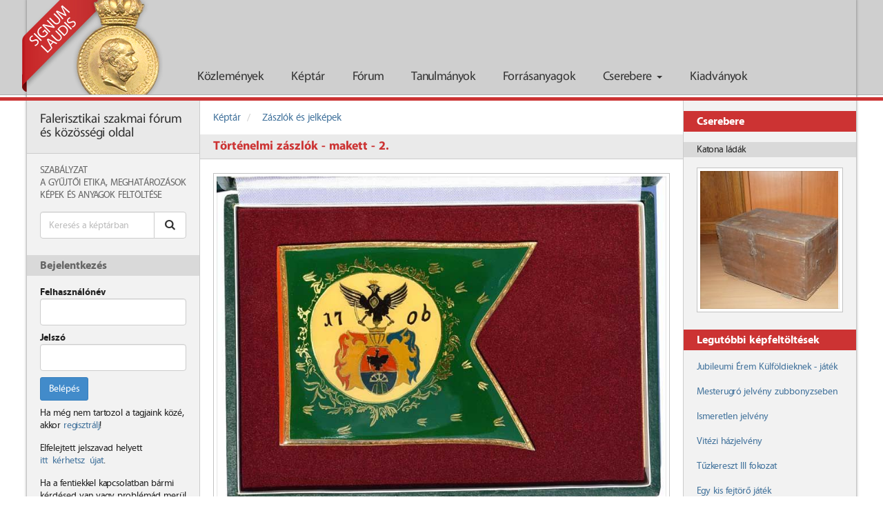

--- FILE ---
content_type: text/html; charset=UTF-8
request_url: https://signum-laudis.hu/keptar/kepek/495-tortenelmi-zaszlok-makett-2
body_size: 22593
content:
<!DOCTYPE html>
<html lang="hu">
<head>
    <meta charset="utf-8">
    <meta http-equiv="X-UA-Compatible" content="IE=edge">
    <meta name="viewport" content="width=device-width, initial-scale=1.0">
    <link rel="stylesheet" type="text/css" href="/assets/5b434bc2/magnific-popup-0.9.9/magnific-popup.css" />
<link rel="stylesheet" type="text/css" href="/assets/fae6caa7/frontend.css?69752eac6c26f" />
<link rel="stylesheet" type="text/css" href="/assets/fae6caa7/print.css" />
<script type="text/javascript" src="/assets/vendor/jquery/jquery.min.js"></script>
<script type="text/javascript" src="/assets/5b434bc2/magnific-popup-0.9.9/jquery.magnific-popup.min.js"></script>
<script type="text/javascript" src="/assets/25fe0644/bootstrap-3.0.2/js/bootstrap.min.js"></script>
<script type="text/javascript" src="/assets/b23d49f5/jquery.fitvids.js"></script>
<title>Történelmi zászlók - makett - 2. - Signum Laudis</title>
    <!-- HTML5 shim and Respond.js IE8 support of HTML5 elements and media queries -->
    <!--[if lt IE 9]>
    <script src="https://oss.maxcdn.com/libs/html5shiv/3.7.0/html5shiv.js"></script>
    <script src="https://oss.maxcdn.com/libs/respond.js/1.3.0/respond.min.js"></script>
    <![endif]-->
    <link rel="shortcut icon" href="/assets/fae6caa7/favicon.ico"/>
            <script>
            (function(i,s,o,g,r,a,m){i['GoogleAnalyticsObject']=r;i[r]=i[r]||function(){
                (i[r].q=i[r].q||[]).push(arguments)},i[r].l=1*new Date();a=s.createElement(o),
                m=s.getElementsByTagName(o)[0];a.async=1;a.src=g;m.parentNode.insertBefore(a,m)
            })(window,document,'script','//www.google-analytics.com/analytics.js','ga');
            ga('create', 'UA-51608155-1', 'signum-laudis.hu');
            ga('send', 'pageview');
        </script>
    </head>
<body class="navbar-open">
<div id="navbar" class="state-open navbar navbar-default navbar-fixed-top" role="navigation">
    <div id="navbar-container" class="container">
        <div class="navbar-header">
            <button type="button" class="navbar-toggle" data-toggle="collapse" data-target=".navbar-collapse">
                <span class="sr-only">Toggle navigation</span>
                <span class="icon-bar"></span>
                <span class="icon-bar"></span>
                <span class="icon-bar"></span>
            </button>
            <a class="navbar-brand" href="/">
                <img id="brand-image" src="/img/frontend/logo.png" alt="logo"/>
                <span id="brand-text">SIGNUM LAUDIS</span>
            </a>
        </div>
        <div class="collapse navbar-collapse">
            <ul id="main-menu" class="nav navbar-nav">
                <li >
                    <a href="/kozlemenyek">Közlemények</a>
                </li>
                <li >
                    <a href="/keptar">Képtár</a>
                </li>
                <li >
                    <a href="/forum">Fórum</a>
                </li>
                <li >
                    <a href="/tanulmanyok">Tanulmányok</a>
                </li>
                <li >
                    <a href="/forrasanyagok">Forrásanyagok</a>
                </li>
                <li class="dropdown">
                    <a href="#" class="dropdown-toggle" data-toggle="dropdown">Cserebere <b class="caret"></b></a>
                    <ul class="dropdown-menu">
                        <li><a href="/csere-bere/kinal">Kínál</a></li>
                        <li><a href="/csere-bere/keres">Keres</a></li>
                    </ul>
                </li>
                                <li >
                    <a href="/kiadvanyok">Kiadványok</a>
                </li>
            </ul>
        </div>
        <!--/.nav-collapse -->
    </div>
</div>

<div id="red-line"></div>
<!-- Begin page content -->
    <div id="main-container-outer" class="container">
    <div id="main-container-inner">
    <div id="aside-primary" class="aside">
        <div id="signum-laudis">
            Falerisztikai szakmai fórum és közösségi oldal
        </div>
        <nav id="signum-laudis-menu">
    <ul>
                    <li>
                <a href="/signum-laudis/1-a-signum-laudis-forum-szabalyzata">
                    Szabályzat                </a>
            </li>
                    <li>
                <a href="/signum-laudis/2-gyujtoi-ethosz">
                    A Gyűjtői Etika, meghatározások                </a>
            </li>
                    <li>
                <a href="/signum-laudis/4-kepek-es-anyagok-feltoltese-az-oldalra">
                    Képek és anyagok feltöltése                </a>
            </li>
            </ul>
</nav>                        <form class="search" action="/gallery/search">
        <div class="input-group">
            <input type="text" name="search" class="form-control" placeholder="Keresés a képtárban" value="">
            <span class="input-group-btn">
                <button class="btn btn-default" type="submit">
                    <span class="icon icon-search"></span>
                </button>
            </span>
        </div>
    </form>
                            <div class="aside-block">
                                    <h3>Bejelentkezés</h3>
                    <div class="block-content">
                        <form id="login-form" action="/user/login" method="post">
                            <div class="form-group">
                                <label for="login-username-input">Felhasználónév</label>
                                <input type="text" name="LoginModel[username]" id="login-username-input" class="form-control">
                            </div>
                            <div class="form-group">
                                <label for="login-password-input">Jelszó</label>
                                <input type="password" name="LoginModel[password]" id="login-password-input" class="form-control">
                            </div>
                            <div class="form-group">
                                <button class="btn btn-primary">Belépés</button>
                            </div>
                        </form>
                        <p>
                            Ha még nem tartozol a tagjaink közé, akkor
                            <a href="/regisztracio">regisztrálj</a>!
                        </p>

                        <p>
                            Elfelejtett jelszavad helyett
                            <a href="/elfelejtett-jelszo">itt&nbsp;kérhetsz&nbsp;újat</a>.
                        </p>

                        <p>
                            Ha a fentiekkel kapcsolatban bármi kérdésed van vagy problémád merül fel
                            <a href="/uzenet-a-szerkesztoknek">írj&nbsp;nekünk</a>!
                    </div>
                            </div>
                <div class="hidden-xs hidden-sm">
                        <div class="aside-block">
                <h3>Partnereink</h3>
                <div class="block-content">
                    <div class="list-group">
                        <a href="/partnereink" class="list-group-item">
                            <span class="icon icon-group"></span>
                            Partnereink
                        </a>
                    </div>
                </div>
            </div>
        </div>
    </div>

    <main>
        <div id="main-content-container">
                            <ol class="breadcrumb">
                                            <li>
                            <a href="/keptar">Képtár</a>
                        </li>
                                            <li>
                            <a href="/keptar/37-zaszlok-es-jelkepek">Zászlók és jelképek</a>
                        </li>
                                    </ol>
                                                <article>
    <h1 class="header-primary">Történelmi zászlók - makett - 2.</h1>
    
<div class="body">
    <div class="image-border-container">
        <div class="image-border">
            <a id="gallery-post-image-link" href="/img/gallery/53e66af20ae63.jpg">
                <div class="image-shadow">
                    <img src="/img/gallery/53e66af20ae63.jpg" alt="Történelmi zászlók - makett - 2."/>
                </div>
            </a>
        </div>
    </div>
    <div class="gallery-post-description">
        <p>A Hadimúzeum kiadványa, hitelesítő tanúsítvánnyal, amely a zászló alak- és színhűségét igazolja.</p>    </div>
</div>
    <div class="actions actions-bottom">
                    </div>
<script>
    $('#gallery-post-image-link').magnificPopup({
        type: 'image'
    });
</script>
</article>
    <div class="modal fade" id="gallery-post-comment-modal" tabindex="-1">
        <div class="modal-dialog">
            <div class="modal-content">
                <div class="modal-header">
                    <button type="button" class="close" data-dismiss="modal">&times;</button>
                    <h1 class="modal-title"></h1>
                </div>
                <div class="modal-body"></div>
                <div class="modal-footer">
                    <button type="button" class="btn btn-default" data-dismiss="modal">Bezárás</button>
                </div>
            </div>
        </div>
    </div>
    <script>
        $(function () {
            $('a[data-ajax="gallery-post-comment"]').on('click', function () {
                var galleryPostCommentModal = $('#gallery-post-comment-modal');
                $('.modal-body', galleryPostCommentModal).load(this.href);
                $('.modal-title', galleryPostCommentModal).text($(this).text());
                galleryPostCommentModal.modal();
                return false;
            });
        });
    </script>
        </div>
    </main>

    <div id="aside-secondary" class="aside">
        <aside>
            <div id="random-exchange-supply" class="aside-block">
    <h3>Cserebere</h3>
    <div class="aside-item">
        <div class="post-link">
                            <span>Katona ládák</span>
                    </div>
        <div class="block-content">
                            <div class="image-border">
                    <div class="image-shadow">
                        <img
                            src="/img/exchange/supply/thumbnail/681565c5d98c6.jpg"
                            alt="Katona ládák"/>
                    </div>
                </div>
                    </div>
    </div>
</div>
<script>
    $(function () {
        var exchangeSuppliesData;
        var currentIndex;
        var widgetElement;
        var widgetBodyElement;
        var linkElement;
        var imageElement;

        exchangeSuppliesData = [{"itemName":"Katona l\u00e1d\u00e1k","imageUrl":"\/img\/exchange\/supply\/thumbnail\/681565c5d98c6.jpg"},{"itemName":"Babafejek","imageUrl":"\/img\/exchange\/supply\/thumbnail\/679f6826cdd3c.jpg"},{"itemName":"R\u00e1kosi hirad\u00f3s tiszti zubbony!","imageUrl":"\/img\/exchange\/supply\/thumbnail\/67bf74e711482.jpg"},{"itemName":"Bolg\u00e1r h\u00e1bor\u00fas szolg\u00e1lati jel (10 \u00e9v)","imageUrl":"\/img\/exchange\/supply\/thumbnail\/6957f0d4e9e14.jpg"},{"itemName":"Gy\u00f6ny\u00f6r\u0171 kit\u00fcntet\u00e9s tart\u00f3 szekr\u00e9ny, szekreter","imageUrl":"\/img\/exchange\/supply\/thumbnail\/68b3629c7b119.jpg"},{"itemName":"Cs\u00e1sz\u00e1ri \u00e9s Kir\u00e1lyi Haditenger\u00e9szet \u2013 A Chinai H\u0151s \u2013 K\u00e1ntor G\u00e9za t\u00f6rt\u00e9nete","imageUrl":"\/img\/exchange\/supply\/thumbnail\/67bf09980712e.jpg"},{"itemName":"Beseny\u0151 J\u00e1nos A magyar Honv\u00e9ds\u00e9g karjelz\u00e9sei k\u00f6nyve","imageUrl":"\/img\/exchange\/supply\/thumbnail\/689ca332d2153.jpg"},{"itemName":"Rend\u0151r kist\u00e1rsas\u00e1gi","imageUrl":"\/img\/exchange\/supply\/thumbnail\/6726162849854.jpg"},{"itemName":"Mannlicher szurony 1895M","imageUrl":"\/img\/exchange\/supply\/thumbnail\/67b8ba0b880e0.jpg"},{"itemName":"Sportbajnoki Jelv\u00e9ny","imageUrl":"\/img\/exchange\/supply\/thumbnail\/69494c9a96b4e.jpg"}];
        currentIndex = 0;
        widgetElement = $('#random-exchange-supply');
        widgetBodyElement = widgetElement.find('.aside-item');
        linkElement = widgetElement.find('.post-link a, .post-link span');
        imageElement = widgetElement.find('img');

        function showNextExchangeSupply() {
            currentIndex++;
            if (currentIndex > exchangeSuppliesData.length - 1) {
                currentIndex = 0;
            }
            widgetBodyElement.fadeOut(800, function () {
                linkElement.html(exchangeSuppliesData[currentIndex]['itemName']);
                imageElement.prop({
                    src: exchangeSuppliesData[currentIndex]['imageUrl'],
                    alt: exchangeSuppliesData[currentIndex]['itemName']
                });
                widgetBodyElement.fadeIn(800);
            });
            window.setTimeout(showNextExchangeSupply, 10000);
        }

        window.setTimeout(showNextExchangeSupply, 10000);
    });
</script>                            <div class="aside-block recent-content">
    <h3>Legutóbbi képfeltöltések</h3>
    <div class="block-content">
                    <div class="aside-item">
                <a href="/keptar/kepek/7282-jubileumi-erem-kulfoldieknek-jatek">
                    Jubileumi Érem Külföldieknek - játék                </a>
            </div>
                    <div class="aside-item">
                <a href="/keptar/kepek/7281-mesterugro-jelveny-zubbonyzseben">
                    Mesterugró jelvény zubbonyzseben                </a>
            </div>
                    <div class="aside-item">
                <a href="/keptar/kepek/7280-ismeretlen-jelveny">
                    Ismeretlen jelvény                </a>
            </div>
                    <div class="aside-item">
                <a href="/keptar/kepek/7279-vitezi-hazjelveny">
                    Vitézi házjelvény                </a>
            </div>
                    <div class="aside-item">
                <a href="/keptar/kepek/7278-tuzkereszt-iii-fokozat">
                    Tűzkereszt III fokozat                </a>
            </div>
                    <div class="aside-item">
                <a href="/keptar/kepek/7277-egy-kis-fejtoro-jatek">
                    Egy kis fejtörő játék                </a>
            </div>
                    <div class="aside-item">
                <a href="/keptar/kepek/7276-iskolajelvenyek">
                    Iskolajelvények                </a>
            </div>
                    <div class="aside-item">
                <a href="/keptar/kepek/7275-honved-huszar-tabori-sapkak">
                    Honvéd huszár tábori sapkák                </a>
            </div>
                    <div class="aside-item">
                <a href="/keptar/kepek/7274-a-2-honved-huszarezred-jelvenye">
                    A 2. honvéd huszárezred jelvénye                </a>
            </div>
                    <div class="aside-item">
                <a href="/keptar/kepek/7273-hivatalos-bejegyzes">
                    Hivatalos bejegyzés....                </a>
            </div>
                    <div class="aside-item">
                <a href="/keptar/kepek/7271-haladas-dal-es-onkepzo-egyesulet">
                    Haladás Dal- és Önképző Egyesület                </a>
            </div>
                    <div class="aside-item">
                <a href="/keptar/kepek/7269-2025-buek-2026">
                    2025 BUÉK 2026                </a>
            </div>
                    <div class="aside-item">
                <a href="/keptar/kepek/7267-aldott-bekes-karacsonyt">
                    Áldott, békés Karácsonyt!                </a>
            </div>
                    <div class="aside-item">
                <a href="/keptar/kepek/7266-karacsony-2025">
                    Karácsony 2025.                </a>
            </div>
                    <div class="aside-item">
                <a href="/keptar/kepek/7265-rothe-koronas-arany-erdemkereszt">
                    Rothe Koronás arany érdemkereszt                </a>
            </div>
                    <div class="aside-item">
                <a href="/keptar/kepek/7264-kormanyzoi-dij-dalosok-emlekerme">
                    Kormányzói díj - Dalosok Emlékérme                </a>
            </div>
                    <div class="aside-item">
                <a href="/keptar/kepek/7263-felso-ipari-debrecen">
                    Felső ipari Debrecen                </a>
            </div>
                    <div class="aside-item">
                <a href="/keptar/kepek/7262-voros-csillag-traktorgyar-sport-kor">
                    Vörös csillag traktorgyár sport kör                </a>
            </div>
                    <div class="aside-item">
                <a href="/keptar/kepek/7261-baratsag-erdemerem">
                    Barátság Érdemérem                </a>
            </div>
                    <div class="aside-item">
                <a href="/keptar/kepek/7260-szalagsavok">
                    Szalagsávok                </a>
            </div>
                    <div class="aside-item">
                <a href="/keptar/kepek/7259-nagyon-patriota">
                    Nagyon patrióta                </a>
            </div>
                    <div class="aside-item">
                <a href="/keptar/kepek/7258-a-hazaert">
                    A hazáért                </a>
            </div>
                    <div class="aside-item">
                <a href="/keptar/kepek/7257-segitsegkeres-nevesiteshez">
                    Segítségkérés nevesítéshez                </a>
            </div>
                    <div class="aside-item">
                <a href="/keptar/kepek/7256-egyetemi-es-foiskolai-hallgatok-elso-vilaghaborus-elesett-hosei-emlek-jelveny">
                    Egyetemi és Főiskolai hallgatók első világháborús elesett Hősei Emlék jelvény                </a>
            </div>
                    <div class="aside-item">
                <a href="/keptar/kepek/7255-1956-os-kituntetesek">
                    1956-os kitüntetések                </a>
            </div>
                    <div class="aside-item">
                <a href="/keptar/kepek/7254-ritkabb-tuzkeresztek">
                    Ritkább Tűzkeresztek                </a>
            </div>
                    <div class="aside-item">
                <a href="/keptar/kepek/7253-tuzkeresztek">
                    Tűzkeresztek.                </a>
            </div>
                    <div class="aside-item">
                <a href="/keptar/kepek/7252-tuzkeresztek">
                    Tűzkeresztek                </a>
            </div>
                    <div class="aside-item">
                <a href="/keptar/kepek/7251-tuzkereszt-fokozatok">
                    Tűzkereszt fokozatok                </a>
            </div>
                    <div class="aside-item">
                <a href="/keptar/kepek/7250-szent-laszlo-vadasztarsasag">
                    Szent László Vadásztársaság                </a>
            </div>
                    <div class="aside-item">
                <a href="/keptar/kepek/7249-kis-deru-a-boruban">
                    Kis derű a borúban                </a>
            </div>
                    <div class="aside-item">
                <a href="/keptar/kepek/7248-simor-utcai-leanyiskola">
                    Simor utcai leányiskola                </a>
            </div>
                    <div class="aside-item">
                <a href="/keptar/kepek/7247-evfordulo-december-01-vajon-miert-is">
                    Évforduló december 01. (vajon miért is?)                </a>
            </div>
                    <div class="aside-item">
                <a href="/keptar/kepek/7246-sebesultek-erme">
                    Sebesültek Érme                </a>
            </div>
                    <div class="aside-item">
                <a href="/keptar/kepek/7245-vallap-vagy-paroli-melyik-korszak-milyen-fegyvernemi-vagy-rendfokozat">
                    Vállap vagy Paroli, melyik korszak milyen fegyvernemi vagy rendfokozat?                </a>
            </div>
                    <div class="aside-item">
                <a href="/keptar/kepek/7244-kituntetes-szalagsav">
                    Kitüntetés szalagsáv                </a>
            </div>
                    <div class="aside-item">
                <a href="/keptar/kepek/7243-egy-eletut-kepekben">
                    Egy életút képekben                </a>
            </div>
                    <div class="aside-item">
                <a href="/keptar/kepek/7242-voroskereszt-tiszti-diszjelvenyenek-adomanyozoja-1918">
                    Vöröskereszt Tiszti díszjelvényének adományozója 1918.                </a>
            </div>
                    <div class="aside-item">
                <a href="/keptar/kepek/7241-orszagos-altalanos-kiallitas-budapesten-1885-kozremukodok-elismerese">
                    Országos Általános Kiállitás Budapesten 1885  közremüködők elismerése                </a>
            </div>
                    <div class="aside-item">
                <a href="/keptar/kepek/7240-kossuth-dij-viselese">
                    Kossuth-díj viselése                </a>
            </div>
            </div>
</div>

                    </aside>
    </div>

    <div class="clearfix"></div>
    </div>
    </div>
<footer>
    <div class="container">
        <p id="sevenart-logo" class="pull-right">
            <a href="http://www.sevenart.hu">
                <img src="/img/frontend/sevenart_logo.png" alt="SevenArt logo"/>
            </a>
        </p>
        <p>&copy; 2013 - 2026 - Signum Laudis - Falerisztikai szakmai fórum és közösségi oldal</p>
    </div>
</footer>
<script>
    $(function () {
        $('a.btn[title]').tooltip();

        $(window).one('scroll', function () {
            $('body').removeClass('navbar-open').addClass('navbar-close');
        });
    })
</script>
    <script>
        $(function () {
            $('main').fitVids();
            $('.comment div.body a, .gallery-post-description a, .private-message-body a').each(function () {
                $(this).attr('target', '_blank');
            });
        });
    </script>
</body>
</html>